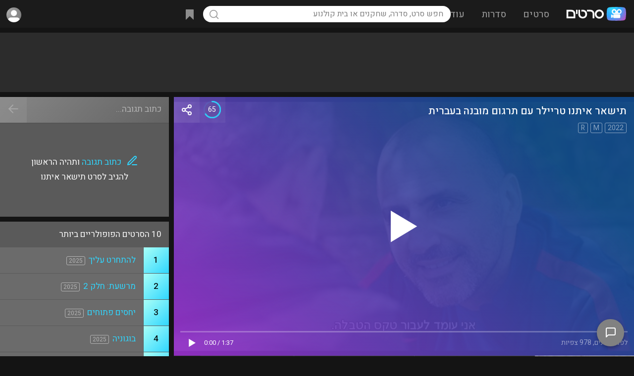

--- FILE ---
content_type: text/html; charset=utf-8
request_url: https://www.google.com/recaptcha/api2/aframe
body_size: 268
content:
<!DOCTYPE HTML><html><head><meta http-equiv="content-type" content="text/html; charset=UTF-8"></head><body><script nonce="0dTjx_F4LmL4kA2U4PK0iQ">/** Anti-fraud and anti-abuse applications only. See google.com/recaptcha */ try{var clients={'sodar':'https://pagead2.googlesyndication.com/pagead/sodar?'};window.addEventListener("message",function(a){try{if(a.source===window.parent){var b=JSON.parse(a.data);var c=clients[b['id']];if(c){var d=document.createElement('img');d.src=c+b['params']+'&rc='+(localStorage.getItem("rc::a")?sessionStorage.getItem("rc::b"):"");window.document.body.appendChild(d);sessionStorage.setItem("rc::e",parseInt(sessionStorage.getItem("rc::e")||0)+1);localStorage.setItem("rc::h",'1762160476696');}}}catch(b){}});window.parent.postMessage("_grecaptcha_ready", "*");}catch(b){}</script></body></html>